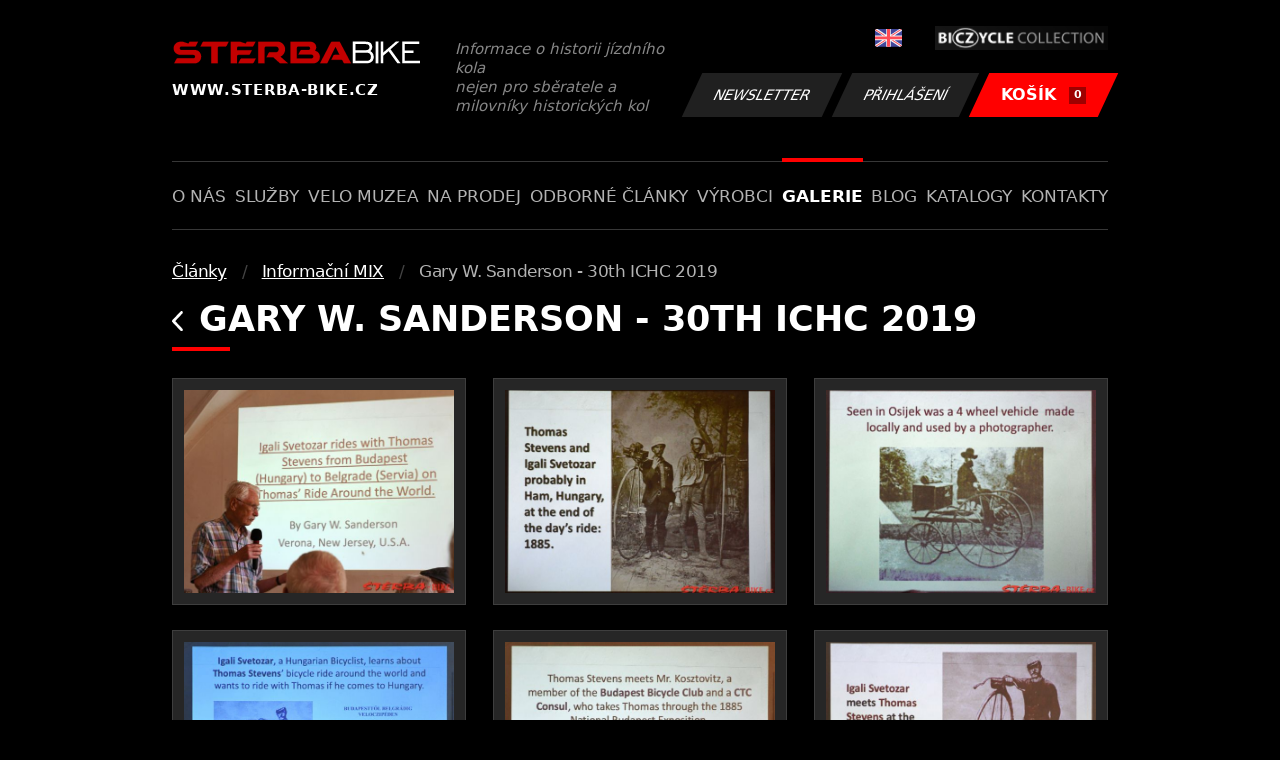

--- FILE ---
content_type: text/html; charset=UTF-8
request_url: https://www.sterba-bike.cz/album/1500/category/informacni-mix-foto?sort=l
body_size: 2124
content:
<!doctype html>
<html lang="cs">
<head>
<meta charset="utf-8">
<meta name="viewport" content="width=device-width, initial-scale=1, shrink-to-fit=no">
<meta name='copyright' content='(C) 2011 www.sterba-bike.cz' />
<meta name='description' content='Gary W. Sanderson  - 30th ICHC 2019 - Informační MIX - Články - Galerie - STERBA-BIKE.cz' />
<meta name='author' content='Autor webové prezentace: http://mywebdesign.cz/' />

<title>Gary W. Sanderson  - 30th ICHC 2019 - Informační MIX - Články - Galerie - ŠTĚRBA-BIKE.cz</title>

<style> svg { max-width: 0px; height: auto; } .preload * {transition: none !important;} </style>
<link rel="preconnect" href="https://fonts.googleapis.com">
<link rel="preconnect" href="https://fonts.gstatic.com" crossorigin>
<link href="https://fonts.googleapis.com/css2?family=PT+Sans:wght@400;700&display=swap" rel="stylesheet">
<link rel='stylesheet' type='text/css' href='/styles/20240107-220529/css.css'>
<link rel='shortcut icon' href='/favicon.png' type='image/x-icon'>

<meta property="og:site_name" content="ŠTĚRBA-BIKE.cz - Galerie" />
<meta property="fb:admins" content="1694457517" />
<meta property="og:type" content="website" />
<meta property="og:image" content="https://www.sterba-bike.cz/media/fb/CZ.jpg">


<meta http-equiv='Pragma' content='no-cache' />
<meta http-equiv='Cache-Control' content='no-cache' />
<meta http-equiv='Expires' content='-1' />
<meta name='robots' content='all, follow' />

<script>(function(a){_q=function(){return a;};$=function(f){typeof f==="function" && a.push(arguments);return $;};jQuery=$.ready=$;}([]));</script>
</head>

<body class="preload">
<div class="web-wrap">

<div class="header">
	<div class="container">
		<a href="/" class="header__logo">
			<strong>
				<img src="/styles/img/logo.svg">
				<span>www.sterba-bike.cz</span>
			</strong>
			<span>Informace o historii jízdního kola<br/> nejen pro sběratele a milovníky historických kol</span>
		</a>
		<div class="header__group">
			<div class="header__group__top">
				
					<a href="/en/"><span><img class="lazyload" data-src="/styles/img/EN.svg"/></span></a>
								
				<img class="lazyload" data-src="/styles/img/collection.png"/>
			</div>
			<div class="header__group__btn">
<a class='btn btn-dark' href='/newsletter.php'>Newsletter</a><a class='btn btn-dark' href='/eshop_prihlaseni.php'>Přihlášení</a>
				<a href="/eshop_nakupnikosik.php" class="btn btn-danger"><span>KOŠÍK<small>0</small></span></a>
			</div>
		</div>
		<a href="" class="js-nav-toggle">
			<span>
				<img class="lazyload" data-src="/styles/img/menu.svg"/>
				<img class="lazyload" data-src="/styles/img/times.svg"/>
			</span>
			<strong>Menu</strong>
		</a>
	</div>
</div>
<div class="nav"><div class="container"><ul class="no-style">
  <li><a href='/sekce/onas'>O nás</a></li><li><a href='/sekce/sluzby'>Služby</a></li><li><a href='/sekce/muzea'>Velo muzea</a></li><li><a href='/sekce/naprodej'>Na prodej</a></li><li><a href='/sekce/odborneclanky'>Odborné články</a></li><li><a href='/sekce/vyrobci'>Výrobci</a></li><li><a class='active'  href='/group/galerie'>Galerie</a></li><li><a href='/sekce/informacnimix'>Blog</a></li><li><a href='/sekce/kat'>Katalogy</a></li><li><a href='/sekce/kontakty'>Kontakty</a></li>
</ul></div></div>

<div class="content"><div class="container">



     <ul class="breadcrumbs no-style"><li><a href='/group/clankyfoto'>Články</a></li><li><a href='/category/informacni-mix-foto'>Informační MIX</a></li><li>Gary W. Sanderson  - 30th ICHC 2019</li></ul>
     <h1><a href="/category/informacni-mix-foto" class="a-back"><img class="lazyload" data-src="/styles/img/back.svg"/></a> Gary W. Sanderson  - 30th ICHC 2019</h1><div class="gallery-list"><div class="card-gallery"><div class="card-gallery__img"><a href='/media/foto/43/img38ed91ed7004ae04088ca95882631497.jpg' data-bg='/media/thumb/43/mthu38ed91ed7004ae04088ca95882631497.jpg' class='lazyload' data-fancybox='album1500' title='Gary W. Sanderson  - 30th ICHC 2019'></div></a></div><div class="card-gallery"><div class="card-gallery__img"><a href='/media/foto/43/img7cc8498001e9b510b09420dbafe37d85.jpg' data-bg='/media/thumb/43/mthu7cc8498001e9b510b09420dbafe37d85.jpg' class='lazyload' data-fancybox='album1500' title='Gary W. Sanderson  - 30th ICHC 2019'></div></a></div><div class="card-gallery"><div class="card-gallery__img"><a href='/media/foto/43/img0bc9c53597542340731542b5efb0ae3d.jpg' data-bg='/media/thumb/43/mthu0bc9c53597542340731542b5efb0ae3d.jpg' class='lazyload' data-fancybox='album1500' title='Gary W. Sanderson  - 30th ICHC 2019'></div></a></div><div class="card-gallery"><div class="card-gallery__img"><a href='/media/foto/43/img0e4bc3265d19521baaddf697c8510335.jpg' data-bg='/media/thumb/43/mthu0e4bc3265d19521baaddf697c8510335.jpg' class='lazyload' data-fancybox='album1500' title='Gary W. Sanderson  - 30th ICHC 2019'></div></a></div><div class="card-gallery"><div class="card-gallery__img"><a href='/media/foto/43/img90127b2fb7b1b09f3383ebeff7d31506.jpg' data-bg='/media/thumb/43/mthu90127b2fb7b1b09f3383ebeff7d31506.jpg' class='lazyload' data-fancybox='album1500' title='Gary W. Sanderson  - 30th ICHC 2019'></div></a></div><div class="card-gallery"><div class="card-gallery__img"><a href='/media/foto/43/img54b66991452aeab7d3b319c6e967da13.jpg' data-bg='/media/thumb/43/mthu54b66991452aeab7d3b319c6e967da13.jpg' class='lazyload' data-fancybox='album1500' title='Gary W. Sanderson  - 30th ICHC 2019'></div></a></div></div><div class="splitter5"></div>


</div></div>

<div class="footer-copy">
    <div class="container">
	  <div>
	    <p>Copyright © 2026 Štěrba-kola.cz.<br/> Webdesign od <a href="https://mywebdesign.cz/" target="_blank">MyWebdesign.cz</a></p>
	  </div>
	  <div>
	    <p><a href="#top">Na začátek stránky</a></p>
	</div>
    </div>
</div>

</div>
<script async src="/styles/20240107-220529/js.js"></script>
</body></html>